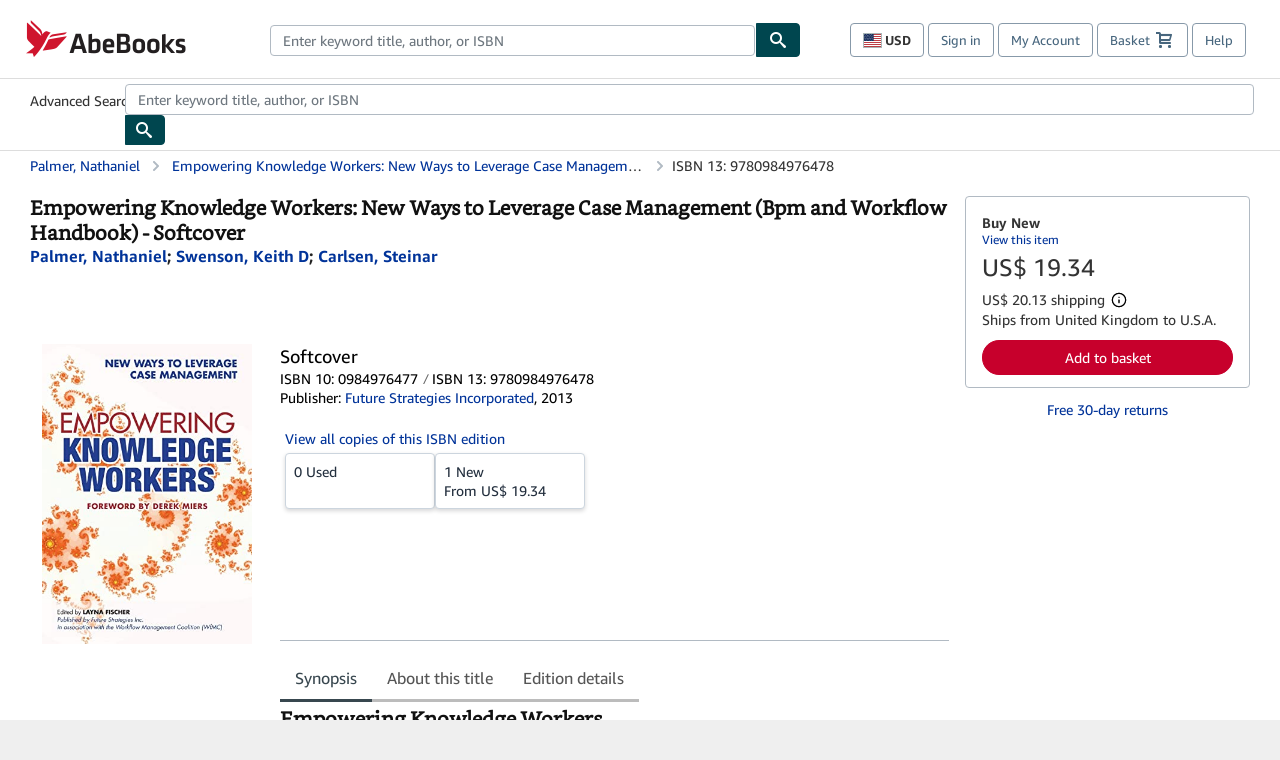

--- FILE ---
content_type: application/javascript
request_url: https://assets.prod.abebookscdn.com/cdn/com/scripts/components/productwidget_series-2365b055d0.js
body_size: 1617
content:
!function(){"use strict";var e,t={25086:function(e,t,n){new(n(45246).SeriesWidgetInitializer)},41594:function(e){e.exports=React},45246:function(e,t,n){n.r(t),n.d(t,{SeriesWidgetInitializer:function(){return O}});var r=n(41594),i=n.n(r),a=n(6908),o=n(39805),s=n(85444),d=n(16093),c=n(85072),l=n.n(c),u=n(97825),g=n.n(u),f=n(77659),p=n.n(f),h=n(55056),m=n.n(h),w=n(10540),v=n.n(w),b=n(41113),y=n.n(b),x=n(61918),S={};S.styleTagTransform=y(),S.setAttributes=m(),S.insert=p().bind(null,"head"),S.domAPI=g(),S.insertStyleElement=v(),l()(x.A,S),x.A&&x.A.locals&&x.A.locals;class O extends a.E{getMountSelector(){return".series-widget-mount"}async getWidgetData(e){let t=`https://${document.domain}/servlet/SeriesWidgetApi?id=${e.dataset.id}`;const n=e.dataset.refTag;n&&(t=`${t}&reftag=${n}`);try{const e=await fetch(t);if(!e.ok)throw new Error(`SeriesWidgetAPI responded with status ${e.status}`);return(0,s.legacyFetchResponseToJson)(e)}catch(e){throw new Error(`SeriesWidgetApi fetch failed ${e}`)}}async getWidgetProps(e,t){const n=e.dataset.title,r=e.dataset.lengthLabel,a=e.dataset.headingUrlLabel,s=e.dataset.headingUrl,d=e.dataset.urlCsaPageIdentifier;return{id:"series",widgetTitleJSXOverride:i().createElement("div",{className:"series-widget-heading-container"},i().createElement("h3",{className:"series-widget-title"},n),i().createElement("h4",{className:"series-widget-length-label"},"(",r,")"),i().createElement("a",{className:"series-widget-url",href:s,"data-csa-c-type":"action","data-csa-c-action":"navigate","data-csa-c-navigate":d,"data-csa-c-navigate-identifier":"series-widget-heading"},a)),cardProps:this.getCardProps(t.positionCards),layout:o.a.FILMSTRIP,minCards:2}}getCardProps(e){return e.map((e,t)=>{const n={card:e,lazyLoad:!0,index:t+1};return{type:d.WX.SERIES,details:n}})}}},61918:function(e,t,n){var r=n(31601),i=n.n(r),a=n(76314),o=n.n(a)()(i());o.push([e.id,".series-widget-heading-container{display:flex;flex-direction:row;flex-wrap:wrap;margin-bottom:8px}.series-widget-heading-container .series-widget-title{white-space:nowrap;font-size:1.125rem;font-weight:600;margin:0 0 0 4px}.series-widget-heading-container .series-widget-length-label{white-space:nowrap;font-size:1rem;font-weight:400;color:#575f67;margin:0 8px}.series-widget-heading-container .series-widget-url{white-space:nowrap;font-size:1rem;color:#008296;text-decoration:underline;margin:0 8px}.series-widget-heading-container .series-widget-url:hover{color:#004f6c}.series-widget-mount{margin-bottom:24px}",""]),t.A=o},75206:function(e){e.exports=ReactDOM}},n={};function r(e){var i=n[e];if(void 0!==i)return i.exports;var a=n[e]={id:e,exports:{}};return t[e].call(a.exports,a,a.exports,r),a.exports}r.m=t,e=[],r.O=function(t,n,i,a){if(!n){var o=1/0;for(l=0;l<e.length;l++){n=e[l][0],i=e[l][1],a=e[l][2];for(var s=!0,d=0;d<n.length;d++)(!1&a||o>=a)&&Object.keys(r.O).every(function(e){return r.O[e](n[d])})?n.splice(d--,1):(s=!1,a<o&&(o=a));if(s){e.splice(l--,1);var c=i();void 0!==c&&(t=c)}}return t}a=a||0;for(var l=e.length;l>0&&e[l-1][2]>a;l--)e[l]=e[l-1];e[l]=[n,i,a]},r.n=function(e){var t=e&&e.__esModule?function(){return e.default}:function(){return e};return r.d(t,{a:t}),t},r.d=function(e,t){for(var n in t)r.o(t,n)&&!r.o(e,n)&&Object.defineProperty(e,n,{enumerable:!0,get:t[n]})},r.o=function(e,t){return Object.prototype.hasOwnProperty.call(e,t)},r.r=function(e){"undefined"!=typeof Symbol&&Symbol.toStringTag&&Object.defineProperty(e,Symbol.toStringTag,{value:"Module"}),Object.defineProperty(e,"__esModule",{value:!0})},r.j=560,function(){var e={560:0};r.O.j=function(t){return 0===e[t]};var t=function(t,n){var i,a,o=n[0],s=n[1],d=n[2],c=0;if(o.some(function(t){return 0!==e[t]})){for(i in s)r.o(s,i)&&(r.m[i]=s[i]);if(d)var l=d(r)}for(t&&t(n);c<o.length;c++)a=o[c],r.o(e,a)&&e[a]&&e[a][0](),e[a]=0;return r.O(l)},n=self["abe-components-jsonp"]=self["abe-components-jsonp"]||[];n.forEach(t.bind(null,0)),n.push=t.bind(null,n.push.bind(n))}(),r.nc=void 0;var i=r.O(void 0,[506],function(){return r(25086)});i=r.O(i)}();